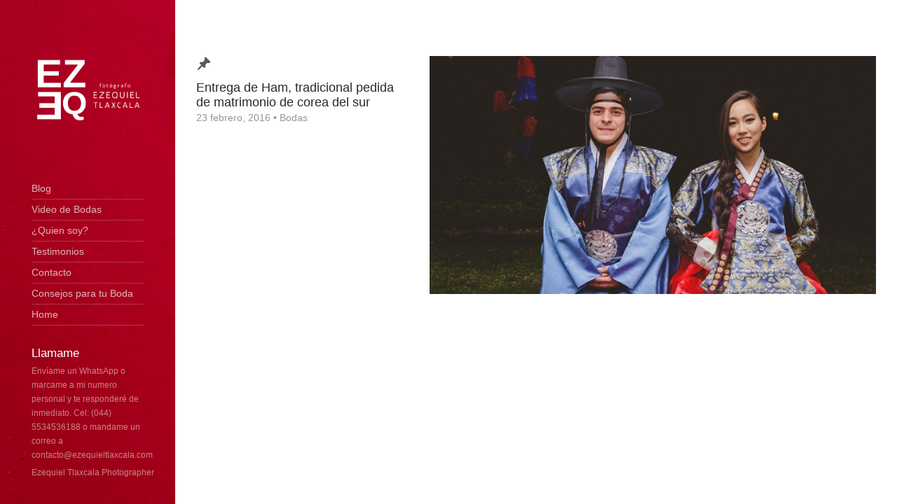

--- FILE ---
content_type: text/html; charset=UTF-8
request_url: https://www.ezequieltlaxcala.com/tag/pedida-corea-del-sur/
body_size: 17301
content:
<!doctype html>
<!--[if IE 8]> <html class="no-js lt-ie9" lang="es-MX"> <![endif]-->
<!--[if gt IE 8]><!--> <html class="no-js" lang="es-MX"> <!--<![endif]-->
<head>
	<meta charset="utf-8">
	<title>pedida corea del sur  |  Ezequiel Tlaxcala Fotografo</title>
	<meta name="viewport" content="width=device-width, initial-scale=1">
	<link rel='dns-prefetch' href='//fonts.googleapis.com' />
<link rel='dns-prefetch' href='//s.w.org' />
<link rel="alternate" type="application/rss+xml" title="Ezequiel Tlaxcala Fotografo &raquo; Feed" href="https://www.ezequieltlaxcala.com/feed/" />
<link rel="alternate" type="application/rss+xml" title="Ezequiel Tlaxcala Fotografo &raquo; RSS de los comentarios" href="https://www.ezequieltlaxcala.com/comments/feed/" />
<link rel="alternate" type="application/rss+xml" title="Ezequiel Tlaxcala Fotografo &raquo; pedida corea del sur RSS de la etiqueta" href="https://www.ezequieltlaxcala.com/tag/pedida-corea-del-sur/feed/" />
<!-- This site uses the Google Analytics by MonsterInsights plugin v7.10.4 - Using Analytics tracking - https://www.monsterinsights.com/ -->
<script type="text/javascript" data-cfasync="false">
	var mi_version         = '7.10.4';
	var mi_track_user      = true;
	var mi_no_track_reason = '';
	
	var disableStr = 'ga-disable-UA-52329757-1';

	/* Function to detect opted out users */
	function __gaTrackerIsOptedOut() {
		return document.cookie.indexOf(disableStr + '=true') > -1;
	}

	/* Disable tracking if the opt-out cookie exists. */
	if ( __gaTrackerIsOptedOut() ) {
		window[disableStr] = true;
	}

	/* Opt-out function */
	function __gaTrackerOptout() {
	  document.cookie = disableStr + '=true; expires=Thu, 31 Dec 2099 23:59:59 UTC; path=/';
	  window[disableStr] = true;
	}
	
	if ( mi_track_user ) {
		(function(i,s,o,g,r,a,m){i['GoogleAnalyticsObject']=r;i[r]=i[r]||function(){
			(i[r].q=i[r].q||[]).push(arguments)},i[r].l=1*new Date();a=s.createElement(o),
			m=s.getElementsByTagName(o)[0];a.async=1;a.src=g;m.parentNode.insertBefore(a,m)
		})(window,document,'script','//www.google-analytics.com/analytics.js','__gaTracker');

		__gaTracker('create', 'UA-52329757-1', 'auto');
		__gaTracker('set', 'forceSSL', true);
		__gaTracker('send','pageview');
	} else {
		console.log( "" );
		(function() {
			/* https://developers.google.com/analytics/devguides/collection/analyticsjs/ */
			var noopfn = function() {
				return null;
			};
			var noopnullfn = function() {
				return null;
			};
			var Tracker = function() {
				return null;
			};
			var p = Tracker.prototype;
			p.get = noopfn;
			p.set = noopfn;
			p.send = noopfn;
			var __gaTracker = function() {
				var len = arguments.length;
				if ( len === 0 ) {
					return;
				}
				var f = arguments[len-1];
				if ( typeof f !== 'object' || f === null || typeof f.hitCallback !== 'function' ) {
					console.log( 'Función desactivada __gaTracker(' + arguments[0] + " ....) porque no estás siendo rastreado. " + mi_no_track_reason );
					return;
				}
				try {
					f.hitCallback();
				} catch (ex) {

				}
			};
			__gaTracker.create = function() {
				return new Tracker();
			};
			__gaTracker.getByName = noopnullfn;
			__gaTracker.getAll = function() {
				return [];
			};
			__gaTracker.remove = noopfn;
			window['__gaTracker'] = __gaTracker;
					})();
		}
</script>
<!-- / Google Analytics by MonsterInsights -->
		<script type="text/javascript">
			window._wpemojiSettings = {"baseUrl":"https:\/\/s.w.org\/images\/core\/emoji\/11\/72x72\/","ext":".png","svgUrl":"https:\/\/s.w.org\/images\/core\/emoji\/11\/svg\/","svgExt":".svg","source":{"concatemoji":"https:\/\/www.ezequieltlaxcala.com\/wp-includes\/js\/wp-emoji-release.min.js?ver=4.9.26"}};
			!function(e,a,t){var n,r,o,i=a.createElement("canvas"),p=i.getContext&&i.getContext("2d");function s(e,t){var a=String.fromCharCode;p.clearRect(0,0,i.width,i.height),p.fillText(a.apply(this,e),0,0);e=i.toDataURL();return p.clearRect(0,0,i.width,i.height),p.fillText(a.apply(this,t),0,0),e===i.toDataURL()}function c(e){var t=a.createElement("script");t.src=e,t.defer=t.type="text/javascript",a.getElementsByTagName("head")[0].appendChild(t)}for(o=Array("flag","emoji"),t.supports={everything:!0,everythingExceptFlag:!0},r=0;r<o.length;r++)t.supports[o[r]]=function(e){if(!p||!p.fillText)return!1;switch(p.textBaseline="top",p.font="600 32px Arial",e){case"flag":return s([55356,56826,55356,56819],[55356,56826,8203,55356,56819])?!1:!s([55356,57332,56128,56423,56128,56418,56128,56421,56128,56430,56128,56423,56128,56447],[55356,57332,8203,56128,56423,8203,56128,56418,8203,56128,56421,8203,56128,56430,8203,56128,56423,8203,56128,56447]);case"emoji":return!s([55358,56760,9792,65039],[55358,56760,8203,9792,65039])}return!1}(o[r]),t.supports.everything=t.supports.everything&&t.supports[o[r]],"flag"!==o[r]&&(t.supports.everythingExceptFlag=t.supports.everythingExceptFlag&&t.supports[o[r]]);t.supports.everythingExceptFlag=t.supports.everythingExceptFlag&&!t.supports.flag,t.DOMReady=!1,t.readyCallback=function(){t.DOMReady=!0},t.supports.everything||(n=function(){t.readyCallback()},a.addEventListener?(a.addEventListener("DOMContentLoaded",n,!1),e.addEventListener("load",n,!1)):(e.attachEvent("onload",n),a.attachEvent("onreadystatechange",function(){"complete"===a.readyState&&t.readyCallback()})),(n=t.source||{}).concatemoji?c(n.concatemoji):n.wpemoji&&n.twemoji&&(c(n.twemoji),c(n.wpemoji)))}(window,document,window._wpemojiSettings);
		</script>
		<style type="text/css">
img.wp-smiley,
img.emoji {
	display: inline !important;
	border: none !important;
	box-shadow: none !important;
	height: 1em !important;
	width: 1em !important;
	margin: 0 .07em !important;
	vertical-align: -0.1em !important;
	background: none !important;
	padding: 0 !important;
}
</style>
<link rel='stylesheet' id='fancybox-css'  href='https://www.ezequieltlaxcala.com/wp-content/themes/wp_coastline5-v1.1/panel/scripts/fancybox-2.1.5/jquery.fancybox.css?ver=2.1.5' type='text/css' media='all' />
<link rel='stylesheet' id='ci-google-font-css'  href='http://fonts.googleapis.com/css?family=Roboto%3A400%2C400italic%2C500italic%2C700&#038;subset=latin%2Cgreek&#038;ver=4.9.26' type='text/css' media='all' />
<link rel='stylesheet' id='ci-bootstrap-css'  href='https://www.ezequieltlaxcala.com/wp-content/themes/wp_coastline5-v1.1/css/bootstrap.css?ver=4.9.26' type='text/css' media='all' />
<link rel='stylesheet' id='font-awesome-css'  href='https://www.ezequieltlaxcala.com/wp-content/themes/wp_coastline5-v1.1/css/font-awesome.css?ver=4.9.26' type='text/css' media='all' />
<link rel='stylesheet' id='dashicons-css'  href='https://www.ezequieltlaxcala.com/wp-includes/css/dashicons.min.css?ver=4.9.26' type='text/css' media='all' />
<link rel='stylesheet' id='ci-flexslider-css'  href='https://www.ezequieltlaxcala.com/wp-content/themes/wp_coastline5-v1.1/css/flexslider.css?ver=4.9.26' type='text/css' media='all' />
<link rel='stylesheet' id='ci-style-css'  href='https://www.ezequieltlaxcala.com/wp-content/themes/wp_coastline5-v1.1/style.css?ver=1.1' type='text/css' media='screen' />
<link rel='stylesheet' id='ci-color-scheme-css'  href='https://www.ezequieltlaxcala.com/wp-content/themes/wp_coastline5-v1.1/colors/black.css?ver=4.9.26' type='text/css' media='all' />
<script type='text/javascript' src='https://www.ezequieltlaxcala.com/wp-includes/js/jquery/jquery.js?ver=1.12.4'></script>
<script type='text/javascript' src='https://www.ezequieltlaxcala.com/wp-includes/js/jquery/jquery-migrate.min.js?ver=1.4.1'></script>
<script type='text/javascript'>
/* <![CDATA[ */
var monsterinsights_frontend = {"js_events_tracking":"true","download_extensions":"doc,pdf,ppt,zip,xls,docx,pptx,xlsx","inbound_paths":"[]","home_url":"https:\/\/www.ezequieltlaxcala.com","hash_tracking":"false"};
/* ]]> */
</script>
<script type='text/javascript' src='https://www.ezequieltlaxcala.com/wp-content/plugins/google-analytics-for-wordpress/assets/js/frontend.min.js?ver=7.10.4'></script>
<script type='text/javascript' src='https://www.ezequieltlaxcala.com/wp-content/themes/wp_coastline5-v1.1/panel/scripts/modernizr-2.6.2.js?ver=4.9.26'></script>
<script type='text/javascript' src='https://www.ezequieltlaxcala.com/wp-content/themes/wp_coastline5-v1.1/panel/scripts/jquery.fitvids.js?ver=1.1'></script>
<link rel='https://api.w.org/' href='https://www.ezequieltlaxcala.com/wp-json/' />
<link rel="EditURI" type="application/rsd+xml" title="RSD" href="https://www.ezequieltlaxcala.com/xmlrpc.php?rsd" />
<link rel="wlwmanifest" type="application/wlwmanifest+xml" href="https://www.ezequieltlaxcala.com/wp-includes/wlwmanifest.xml" /> 
<meta name="generator" content="WordPress 4.9.26" />
<link rel="shortcut icon" type="image/x-icon" href="http://www.ezequieltlaxcala.com/wp-content/themes/wp_coastline5-v1.1/panel/img/favicon.ico" /><link rel="apple-touch-icon" href="http://www.ezequieltlaxcala.com/wp-content/themes/wp_coastline5-v1.1/panel/img/apple-touch-icon.png" /><link rel="apple-touch-icon" sizes="72x72" href="http://www.ezequieltlaxcala.com/wp-content/themes/wp_coastline5-v1.1/panel/img/apple-touch-icon-72x72.png" /><link rel="apple-touch-icon" sizes="114x114" href="http://www.ezequieltlaxcala.com/wp-content/themes/wp_coastline5-v1.1/panel/img/apple-touch-icon-72x72.png" /><link rel="pingback" href="https://www.ezequieltlaxcala.com/xmlrpc.php" />
<!-- Facebook Pixel Code -->
<script type='text/javascript'>
!function(f,b,e,v,n,t,s){if(f.fbq)return;n=f.fbq=function(){n.callMethod?
n.callMethod.apply(n,arguments):n.queue.push(arguments)};if(!f._fbq)f._fbq=n;
n.push=n;n.loaded=!0;n.version='2.0';n.queue=[];t=b.createElement(e);t.async=!0;
t.src=v;s=b.getElementsByTagName(e)[0];s.parentNode.insertBefore(t,s)}(window,
document,'script','https://connect.facebook.net/en_US/fbevents.js');
</script>
<!-- End Facebook Pixel Code -->
<script type='text/javascript'>
  fbq('init', '523198931185816', {}, {
    "agent": "wordpress-4.9.26-3.0.6"
});
</script><script type='text/javascript'>
  fbq('track', 'PageView', []);
</script>
<!-- Facebook Pixel Code -->
<noscript>
<img height="1" width="1" style="display:none" alt="fbpx"
src="https://www.facebook.com/tr?id=523198931185816&ev=PageView&noscript=1" />
</noscript>
<!-- End Facebook Pixel Code -->
			</head>
<body class="archive tag tag-pedida-corea-del-sur tag-283 ci-coastline ci-coastline-1-1 ci-scheme-black">

<div id="page">
	<div class="sidebar" style="background: url('http://www.ezequieltlaxcala.com/wp-content/uploads/2015/02/prueba-1-2.jpg') 0 50%">
		<header id="masthead" role="banner">
			<a class="mobile-trigger" href="#"><i class="fa fa-navicon"></i></a>
			<h1 class="brand imglogo"><a href="https://www.ezequieltlaxcala.com"><img src="http://www.ezequieltlaxcala.com/wp-content/uploads/2015/02/ezelogo.png" alt="Ezequiel Tlaxcala Fotografo" /></a></h1>		</header>

		<div class="head-wrap">
			<nav id="nav" role="navigation">
				<ul id="navigation" class=""><li id="menu-item-4320" class="menu-item menu-item-type-post_type menu-item-object-page current_page_parent menu-item-4320"><a href="https://www.ezequieltlaxcala.com/blogb/">Blog</a></li>
<li id="menu-item-3866" class="menu-item menu-item-type-post_type menu-item-object-page menu-item-3866"><a href="https://www.ezequieltlaxcala.com/video-de-bodas/">Video de Bodas</a></li>
<li id="menu-item-345" class="menu-item menu-item-type-post_type menu-item-object-page menu-item-345"><a href="https://www.ezequieltlaxcala.com/quien-soy/">¿Quien soy?</a></li>
<li id="menu-item-1889" class="menu-item menu-item-type-post_type menu-item-object-page menu-item-1889"><a href="https://www.ezequieltlaxcala.com/testimonios/">Testimonios</a></li>
<li id="menu-item-391" class="menu-item menu-item-type-post_type menu-item-object-page menu-item-391"><a href="https://www.ezequieltlaxcala.com/contacto/">Contacto</a></li>
<li id="menu-item-5244" class="menu-item menu-item-type-post_type menu-item-object-page menu-item-5244"><a href="https://www.ezequieltlaxcala.com/consejos-para-tu-boda/">Consejos para tu Boda</a></li>
<li id="menu-item-344" class="menu-item menu-item-type-post_type menu-item-object-page menu-item-home menu-item-344"><a href="https://www.ezequieltlaxcala.com/">Home</a></li>
</ul>			</nav><!-- #nav -->

				<div class="sidebar-widgets" role="complementary">
		<aside id="text-5" class="widget widget_text group"><h3 class="widget-title">Llamame</h3>			<div class="textwidget">Envíame un WhatsApp o marcame a mi numero personal y te responderé de inmediato. Cel: (044) 5534536188 o mandame un correo a contacto@ezequieltlaxcala.com</div>
		</aside>	</div>

			<footer id="colophon" role="contentinfo">
								<p class="credits"><a href="http://ezequieltlaxcalaphotographer.com/" title="Ezequiel Tlaxcala Photographer">Ezequiel Tlaxcala Photographer</a></p>
			</footer>
		</div>
	</div>
<div class="content-wrap">
	<main id="content" role="main">
		<div class="container">
			<div class="row">
				<div class="col-xs-12">
											<article id="entry-2273" class="entry post-2273 post type-post status-publish format-standard has-post-thumbnail hentry category-bodas tag-el-ham-coreano tag-entrega-anillo tag-entrega-de-anillo tag-ham tag-pedida-boda tag-pedida-bodas tag-pedida-corea-del-sur tag-pedida-coreana tag-pedida-matrimonio tag-pedida-novia tag-pedida-tradicional-ham tag-tradicional-ham">
	<div class="row">
		<div class="col-md-4">
			<div class="entry-info-wrap">
				<i class="dashicons dashicons-format-standard entry-icon"></i>

				<h1 class="entry-title"><a href="https://www.ezequieltlaxcala.com/2273-2/" rel="bookmark">Entrega de Ham, tradicional pedida de matrimonio de corea del sur</a></h1>
				<div class="entry-meta">
					<a href="https://www.ezequieltlaxcala.com/2273-2/">
						<time class="entry-time" datetime="2016-02-23T15:22:59+00:00">23 febrero, 2016</time>
					</a> &bull; <span class="entry-categories"><a href="https://www.ezequieltlaxcala.com/category/bodas/" rel="category tag">Bodas</a></span>
				</div>

																</div>
		</div>

		<div class="col-md-8">
						<figure class="entry-thumb">
				<a title="Permanent link to: Entrega de Ham, tradicional pedida de matrimonio de corea del sur" href="https://www.ezequieltlaxcala.com/2273-2/">
					<img width="750" height="400" src="https://www.ezequieltlaxcala.com/wp-content/uploads/2016/02/pedida_boda_ham_0261-750x400.jpg" class="attachment-main_thumb size-main_thumb wp-post-image" alt="" />				</a>
			</figure>
						<div class="entry-content">
							</div>

					</div>
	</div>
</article>														</div>
			</div>
		</div>
	</main>
</div>

</div> <!-- #page -->

    <!-- Facebook Pixel Event Code -->
    <script type='text/javascript'>
        document.addEventListener( 'wpcf7mailsent', function( event ) {
        if( "fb_pxl_code" in event.detail.apiResponse){
          eval(event.detail.apiResponse.fb_pxl_code);
        }
      }, false );
    </script>
    <!-- End Facebook Pixel Event Code -->
    <div id='fb-pxl-ajax-code'></div><script type='text/javascript' src='https://www.ezequieltlaxcala.com/wp-content/themes/wp_coastline5-v1.1/panel/scripts/fancybox-2.1.5/jquery.fancybox.pack.js?ver=2.1.5'></script>
<script type='text/javascript' src='https://www.ezequieltlaxcala.com/wp-includes/js/hoverIntent.min.js?ver=1.8.1'></script>
<script type='text/javascript' src='https://www.ezequieltlaxcala.com/wp-content/themes/wp_coastline5-v1.1/panel/scripts/jquery.hoverIntent.r7.min.js?ver=r7'></script>
<script type='text/javascript' src='https://www.ezequieltlaxcala.com/wp-content/themes/wp_coastline5-v1.1/panel/scripts/superfish-1.7.4.min.js?ver=1.7.4'></script>
<script type='text/javascript' src='https://www.ezequieltlaxcala.com/wp-content/themes/wp_coastline5-v1.1/panel/scripts/jquery.flexslider-2.1-min.js?ver=4.9.26'></script>
<script type='text/javascript' src='https://www.ezequieltlaxcala.com/wp-content/themes/wp_coastline5-v1.1/js/infinite-scroll/jquery.infinitescroll.min.js?ver=4.9.26'></script>
<script type='text/javascript' src='https://www.ezequieltlaxcala.com/wp-content/themes/wp_coastline5-v1.1/js/infinite-scroll/manual-trigger.js?ver=4.9.26'></script>
<script type='text/javascript' src='https://www.ezequieltlaxcala.com/wp-content/themes/wp_coastline5-v1.1/js/jquery-scrolltofixed.js?ver=4.9.26'></script>
<script type='text/javascript'>
/* <![CDATA[ */
var scriptsText = {"msgText":"Loading more posts...","finishedMsg":"All entries loaded"};
/* ]]> */
</script>
<script type='text/javascript' src='https://www.ezequieltlaxcala.com/wp-content/themes/wp_coastline5-v1.1/js/scripts.js?ver=1.1'></script>
<script type='text/javascript' src='https://www.ezequieltlaxcala.com/wp-content/themes/wp_coastline5-v1.1/panel/scripts/retina.1.3.0.min.js?ver=1.3.0'></script>
<script type='text/javascript' src='https://www.ezequieltlaxcala.com/wp-includes/js/wp-embed.min.js?ver=4.9.26'></script>
		<script type='text/javascript'>
			jQuery( document ).ready( function( $ ) {
				$( ".fancybox, a[rel^='fancybox[']" ).fancybox( {
					fitToView : true,
					padding   : 0,
					nextEffect: 'fade',
					prevEffect: 'fade'
				} );
			} );
		</script>
			<!--[if (gte IE 6)&(lte IE 8)]>
		<script type="text/javascript" src="https://www.ezequieltlaxcala.com/wp-content/themes/wp_coastline5-v1.1/panel/scripts/selectivizr-min.js"></script>
	<![endif]-->
	</body>
</html>

--- FILE ---
content_type: text/css
request_url: https://www.ezequieltlaxcala.com/wp-content/themes/wp_coastline5-v1.1/style.css?ver=1.1
body_size: 24452
content:
/*
Theme Name: Coastline
Theme URI: http://www.cssigniter.com/ignite/themes/coastline
Author: CSSIgniter
Author URI: http://www.cssigniter.com
Description: A Personal Theme for WordPress
Tags:
Version: 1.1
License: GNU General Public License
License URI: http://www.gnu.org/licenses/gpl-2.0.html
*/
/* -----------------------------------------
	Table of Contents
--------------------------------------------

.. General
.. Header
.. Homepage Specific Styles
.. Footer
.. Widgets Styling
.. Helpers, WordPress defaults, Generic Items
.. Mobile Menu
.. External Plugins
.. Global Mediaqueries

*/
/* -----------------------------------------
	Base & Main Structure
----------------------------------------- */
h1, h2, h3, h4, h5, h6 {
  line-height: normal;
  margin: 0 0 15px 0;
  font-weight: normal;
}

h1 {
  font-size: 22px;
}

h2 {
  font-size: 20px;
}

h3 {
  font-size: 18px;
}

h4 {
  font-size: 16px;
}

h5 {
  font-size: 15px;
}

h6 {
  font-size: 12px;
}

p {
  margin: 0 0 15px 0;
}

img {
  display: inline-block;
  vertical-align: middle;
  max-width: 100%;
  height: auto;
}

a {
  transition: color 0.18s ease, background-color 0.18s ease;
  outline: none;
  color: #000;
}

a:hover,
a:focus {
  text-decoration: none;
}

a:active {
  outline: none;
}

body {
  line-height: 1.71;
  color: #585858;
  font-size: 14px;
  font-family: Roboto, sans-serif;
  -webkit-font-smoothing: antialiased;
}

label {
  display: block;
  font-size: 90%;
  margin-bottom: 2px;
}

[type="text"],
[type="password"],
[type="date"],
[type="datetime"],
[type="email"],
[type="number"],
[type="search"],
[type="tel"],
[type="time"],
[type="url"],
textarea {
  border-radius: 0;
  box-shadow: none;
  width: auto;
  font: inherit;
  padding: 11px 12px;
  height: auto;
  border: 1px solid #D7D7D7;
  line-height: normal;
  transition: all 0.18s ease;
  min-width: 80%;
}
[type="text"]:focus,
[type="password"]:focus,
[type="date"]:focus,
[type="datetime"]:focus,
[type="email"]:focus,
[type="number"]:focus,
[type="search"]:focus,
[type="tel"]:focus,
[type="time"]:focus,
[type="url"]:focus,
textarea:focus {
  border-color: #ACACAC;
  outline: none;
}

textarea {
  width: 100%;
  height: auto;
}

fieldset {
  padding: 15px 15px 0 15px;
}
fieldset legend {
  font-weight: bold;
  padding: 0 3px;
  margin: 0;
  margin-left: -3px;
}

input.highlight {
  border-color: #ff4a4a;
}

/* Buttons
=================================== */
a.btn, a.comment-reply-link,
[type=submit] {
  line-height: normal;
  border: 2px solid #363636;
  border-radius: 0;
  vertical-align: middle;
  display: inline-block;
  padding: 8px 24px;
  color: #444;
  background: transparent;
  box-shadow: none;
  outline: none;
  transition: all 0.18s ease;
  font-weight: bold;
  font-size: 14px;
}
a.btn:hover, a.comment-reply-link:hover,
[type=submit]:hover {
  background: #363636;
  color: #FFF;
}

#map * {
  max-width: none !important;
}

html,
body,
#page,
.sidebar {
  height: 100%;
}

#page {
  position: relative;
}

.sidebar {
  position: fixed;
  width: 250px;
  padding: 45px;
  z-index: 10;
  background-color: #111111;
}
@media (max-width: 767px) {
  .sidebar {
    width: 100%;
    position: relative;
    height: auto;
    background-position: top center !important;
    padding-bottom: 10px;
  }
}

.content-wrap {
  width: calc(100% - 250px);
  margin-left: 250px;
  float: left;
  padding: 0 15px;
}
.content-wrap.full {
  padding: 0;
}
@media (max-width: 767px) {
  .content-wrap {
    width: 100%;
    float: none;
    margin: 0;
    padding: 0;
  }
}

#content {
  margin: 80px 0 0;
}
.full #content {
  margin: 0;
}

/* -----------------------------------------
	Header
----------------------------------------- */
.alt-nav {
  display: none;
}

#nav {
  margin: 0 0 30px;
}

#nav ul {
  margin: 0;
  padding: 0;
  list-style: none;
}

#navigation {
  /* Navigation functional styles  ---------------------- */
}
#navigation li {
  position: relative;
  z-index: 100;
}
#navigation > li {
  display: block;
}
#navigation ul {
  position: absolute;
  z-index: 300;
  top: -999em;
}
#navigation li:hover > ul,
#navigation .sfHover > ul {
  top: -10px;
  left: 100%;
}
#navigation li li:hover > ul,
#navigation li .sfHover > ul {
  top: 0;
  left: 100%;
}
#navigation li li li:hover > ul,
#navigation li li .sfHover > ul {
  top: 0;
  left: 100%;
}
#navigation a {
  display: block;
  white-space: nowrap;
}
#navigation a {
  padding: 3px 0;
  color: rgba(255, 255, 255, 0.7);
  border-bottom: 1px solid rgba(255, 255, 255, 0.2);
  outline: none;
  /* Global Menu Link Styles */
}
#navigation > li > a {
  /* First level link styles */
}
#navigation > li:last-child a {
  padding-right: 0;
}
#navigation a:hover,
#navigation .sfHover > a {
  text-decoration: none;
  color: #FFF;
  border-color: rgba(255, 255, 255, 0.5);
  /* First Level & Global Menu Link Hover Styles */
}
#navigation > li.sfHover > a,
#navigation > li.current_page_item > a,
#navigation > li.current-menu-item > a,
#navigation > li.current-menu-ancestor > a,
#navigation > li.current-menu-parent > a,
#navigation > li.current > a {
  color: #FFF;
  border-color: rgba(255, 255, 255, 0.5);
}
@media (min-width: 768px) {
  ul #navigation > li.sfHover > a, ul
  #navigation > li.current_page_item > a, ul
  #navigation > li.current-menu-item > a, ul
  #navigation > li.current-menu-ancestor > a, ul
  #navigation > li.current-menu-parent > a, ul
  #navigation > li.current > a {
    color: #4f4f4f;
    border-color: #4f4f4f;
  }
}
#navigation ul {
  padding: 9px 21px 14px;
  min-width: 230px;
  margin-left: 15px;
  /* All Lower Level Menu Container Styles */
}
#navigation a.sf-with-ul {
  padding-right: 20px;
  position: relative;
  /* Styling for navigation arrows  ---------- */
}
#navigation.sf-arrows .sf-with-ul:after {
  content: "\f054";
  font-family: FontAwesome;
  position: absolute;
  top: 50%;
  right: 0;
  margin-top: -6px;
  font-size: 8px;
  font-weight: normal;
}
#navigation.sf-arrows ul .sf-with-ul:after {
  right: 8px;
  content: "\f054";
  /* Styling for right facing arrows  ---------- */
}
@media (max-width: 767px) {
  #navigation ul {
    position: static;
    display: block !important;
    opacity: 1 !important;
    padding: 0;
    box-shadow: none;
    margin: 0 0 0 5px;
  }
  #navigation ul a {
    border-bottom: 1px solid rgba(255, 255, 255, 0.2);
  }
  #navigation.sf-arrows .sf-with-ul:after {
    display: none;
  }
}

.brand {
  margin: 0 0 50px;
  text-align: center;
}
.brand.textual {
  font-size: 20px;
  font-weight: bold;
  margin: 0 0 30px;
}
.brand.textual a {
  color: #FFF;
}

.mobile-trigger {
  color: #FFF;
  position: absolute;
  font-size: 26px;
  top: 20px;
  left: 20px;
  line-height: 0.4;
  padding: 2px 5px;
  background: rgba(0, 0, 0, 0.1);
}
@media (min-width: 768px) {
  .mobile-trigger {
    display: none;
  }
}

@media (max-width: 767px) {
  .head-wrap {
    width: 100%;
    display: none;
    overflow: hidden;
  }
}

/* -----------------------------------------
	Entry Styles
----------------------------------------- */
.entry {
  margin: 0 0 40px;
  position: relative;
}

.entry-thumb {
  margin: 0;
}
.entry-thumb img {
  margin: 0 0 30px;
  display: inline-block;
}
.entry-thumb iframe {
  width: 100%;
  max-width: 100%;
}
.entry-thumb.alignnone {
  margin: 0;
}
.entry-thumb.alignleft img, .entry-thumb.alignright img, .entry-thumb.aligncenter img, .entry-thumb.alignnone img {
  margin: 0 0 15px;
}

.video-hold {
  margin: 0 0 30px;
}

.embed-youtube {
  position: relative;
  padding-bottom: 56.25%;
  /* 16:9 */
  padding-top: 25px;
  height: 0;
  margin-bottom: 30px;
}
.embed-youtube iframe {
  position: absolute;
  top: 0;
  left: 0;
  width: 100%;
  height: 100%;
}

.entry-icon {
  font-size: 22px;
  display: inline-block;
  margin-bottom: 15px;
}

.entry-title {
  font-size: 18px;
  font-weight: normal;
  margin: 0;
  color: #282828;
}
.entry-title a {
  color: #282828;
}
.entry-title a:hover {
  color: #000;
}
.type-page .entry-title {
  margin-bottom: 15px;
}

.entry-meta {
  color: #969595;
  margin-bottom: 18px;
}
.entry-meta a {
  color: #969595;
}
.entry-meta a:hover {
  text-decoration: underline;
}

.entry-reading-time {
  font-weight: 500;
  color: #282828;
  margin-top: -7px;
}

.entry-content a {
  border-bottom: 1px dotted #2f2f2f;
}
.entry-content blockquote {
  border-left: 12px solid #E2E2E2;
  margin: 0 0 30px;
  padding: 0 0 0 15px;
  font-size: 15px;
  line-height: 1.5;
}

.entry-nav {
  position: absolute;
  top: -55px;
  right: 0;
}
.entry-nav a {
  color: #949494;
  font-size: 20px;
  display: inline-block;
  padding: 5px 0 0;
  text-align: center;
  width: 30px;
  height: 30px;
  line-height: 0;
  background: #E7E7E7;
}
.entry-nav a:hover {
  background: #d1d1d1;
}

.search-notice {
  margin-bottom: 40px;
}

.entry-content .more-link {
  display: none;
}

/* -----------------------------------------
	Post Format Specific Styling
----------------------------------------- */
/* Audio */
.mejs-container {
  margin: 0 0 15px;
}

.format-audio.has-post-thumbnail .entry-thumb img {
  margin: 0;
}

/* Link */
.dashicons-format-link:before {
  content: '\f103';
}

/* Galleries */
.entry-content .gallery {
  margin-left: -5px;
  margin-right: -5px;
  margin-bottom: 15px;
}
.entry-content .gallery:before, .entry-content .gallery:after {
  content: " ";
  /* 1 */
  display: table;
  /* 2 */
}
.entry-content .gallery:after {
  clear: both;
}

.gallery-item {
  position: relative;
  margin-bottom: 10px;
}
.gallery-item img {
  width: 100%;
}

.gallery-item figcaption {
  position: absolute;
  bottom: 0;
  font-size: 12px;
  background: rgba(0, 0, 0, 0.5);
  width: 96%;
  padding: 10px;
  color: #fff;
}

.gallery-columns-1 .gallery-item {
  position: relative;
  min-height: 1px;
  padding-left: 5px;
  padding-right: 5px;
  position: relative;
  float: left;
  min-height: 1px;
  padding-left: 5px;
  padding-right: 5px;
  width: 50%;
}
@media (min-width: 768px) {
  .gallery-columns-1 .gallery-item {
    float: left;
    width: 100%;
  }
}

.gallery-columns-2 .gallery-item {
  position: relative;
  min-height: 1px;
  padding-left: 5px;
  padding-right: 5px;
  position: relative;
  float: left;
  min-height: 1px;
  padding-left: 5px;
  padding-right: 5px;
  width: 50%;
}
@media (min-width: 768px) {
  .gallery-columns-2 .gallery-item {
    float: left;
    width: 50%;
  }
}

.gallery-columns-3 .gallery-item {
  position: relative;
  min-height: 1px;
  padding-left: 5px;
  padding-right: 5px;
  position: relative;
  float: left;
  min-height: 1px;
  padding-left: 5px;
  padding-right: 5px;
  width: 50%;
}
@media (min-width: 768px) {
  .gallery-columns-3 .gallery-item {
    float: left;
    width: 33.33333%;
  }
}

.gallery-columns-4 .gallery-item {
  position: relative;
  min-height: 1px;
  padding-left: 5px;
  padding-right: 5px;
  position: relative;
  float: left;
  min-height: 1px;
  padding-left: 5px;
  padding-right: 5px;
  width: 50%;
}
@media (min-width: 768px) {
  .gallery-columns-4 .gallery-item {
    float: left;
    width: 25%;
  }
}

.gallery-columns-5 .gallery-item {
  position: relative;
  min-height: 1px;
  padding-left: 5px;
  padding-right: 5px;
  position: relative;
  float: left;
  min-height: 1px;
  padding-left: 5px;
  padding-right: 5px;
  width: 50%;
}
@media (min-width: 768px) {
  .gallery-columns-5 .gallery-item {
    float: left;
    width: 20%;
  }
}

.gallery-columns-6 .gallery-item {
  position: relative;
  min-height: 1px;
  padding-left: 5px;
  padding-right: 5px;
  position: relative;
  float: left;
  min-height: 1px;
  padding-left: 5px;
  padding-right: 5px;
  width: 50%;
}
@media (min-width: 768px) {
  .gallery-columns-6 .gallery-item {
    float: left;
    width: 16.66667%;
  }
}

.gallery-columns-7 .gallery-item {
  position: relative;
  min-height: 1px;
  padding-left: 5px;
  padding-right: 5px;
  position: relative;
  float: left;
  min-height: 1px;
  padding-left: 5px;
  padding-right: 5px;
  width: 50%;
}
@media (min-width: 768px) {
  .gallery-columns-7 .gallery-item {
    float: left;
    width: 14.28571%;
  }
}

.gallery-columns-8 .gallery-item {
  position: relative;
  min-height: 1px;
  padding-left: 5px;
  padding-right: 5px;
  position: relative;
  float: left;
  min-height: 1px;
  padding-left: 5px;
  padding-right: 5px;
  width: 50%;
}
@media (min-width: 768px) {
  .gallery-columns-8 .gallery-item {
    float: left;
    width: 12.5%;
  }
}

.gallery-columns-9 .gallery-item {
  position: relative;
  min-height: 1px;
  padding-left: 5px;
  padding-right: 5px;
  position: relative;
  float: left;
  min-height: 1px;
  padding-left: 5px;
  padding-right: 5px;
  width: 50%;
}
@media (min-width: 768px) {
  .gallery-columns-9 .gallery-item {
    float: left;
    width: 11.11111%;
  }
}

/* -----------------------------------------
	Pagination
----------------------------------------- */
#paging {
  margin-bottom: 50px;
  text-align: right;
}
#paging ul {
  display: block;
  text-align: right;
  list-style: none;
  margin: 0;
  padding: 0;
  width: 100%;
}
#paging ul li {
  display: inline-block;
}
#paging a,
#paging > span,
#paging li span {
  display: inline-block;
  line-height: normal;
  padding: 6px 11px;
  font-size: 14px;
  background: #E7E7E7;
  color: #424242;
  border: none;
}
#paging > span.current,
#paging li span.current,
#paging a:hover {
  text-decoration: none;
  background: #424242;
  color: #FFF;
}

/* -----------------------------------------
	Related Items
----------------------------------------- */
.related {
  margin-bottom: 50px;
}
.related h3 {
  margin-bottom: 20px;
}
.related .item {
  height: 300px;
}

.row.joined {
  margin: 0;
}
.row.joined [class*=col] {
  padding: 0;
}

/* -----------------------------------------
	Grid Item Listing
----------------------------------------- */
.full .container {
  width: 100%;
  padding: 0;
}

.item {
  height: 350px;
  -webkit-backface-visibility: hidden;
}
@media (max-width: 1199px) {
  .item {
    height: 300px;
  }
}
.item a {
  display: block;
  width: 100%;
  height: 100%;
  color: #FFF;
  position: relative;
  padding: 15px;
  overflow: hidden;
}
.item a:after {
  content: "";
  width: 100%;
  height: 100%;
  position: absolute;
  z-index: 1;
  top: 0;
  left: 0;
  opacity: 0;
  background: -webkit-linear-gradient(top, transparent 0%, rgba(0, 0, 0, 0.55) 50%);
  background: linear-gradient(to bottom, transparent 0%, rgba(0, 0, 0, 0.55) 50%);
  transition: opacity 0.3s ease;
}
.item a:hover:after {
  opacity: 1;
}
.item a:hover .item-title {
  opacity: 1;
  top: 50%;
  z-index: 2;
}

.item-title {
  position: absolute;
  width: 100%;
  font-weight: 500;
  text-transform: uppercase;
  font-style: italic;
  font-size: 16px;
  text-align: center;
  top: 60%;
  margin: -15px 0 0 -15px;
  opacity: 0;
  transition: top 0.35s ease, opacity 0.25s ease;
}

#load-more, .load-more > a {
  display: block;
  width: 100%;
  text-align: center;
  color: #000;
  text-transform: uppercase;
  height: 50px;
  font-size: 16px;
  padding: 11px 0 0;
}
#load-more:hover, .load-more > a:hover {
  text-decoration: none;
}

/* -----------------------------------------
	Footer
----------------------------------------- */
#colophon {
  position: absolute;
  bottom: 0;
  padding: 0 0 35px;
  font-size: 12px;
}
.admin-bar #colophon {
  padding-bottom: 60px;
}
@media (max-width: 767px) {
  #colophon {
    position: static;
  }
}
#colophon .widget {
  margin-bottom: 0;
}

.credits {
  margin: 5px 0 0;
}

/* -----------------------------------------
   Comments
----------------------------------------- */
#comments {
  margin: 35px 0 0;
}

#comment-list {
  margin: 0;
  padding: 0;
}
#comment-list ol, #comment-list ul {
  padding: 0 0 0 25px;
}
@media (max-width: 767px) {
  #comment-list ol, #comment-list ul {
    padding: 0;
  }
}

.post-comments {
  margin: 0 0 20px;
}
.post-comments ol, .post-comments ul {
  list-style: none;
}
.post-comments .avatar {
  float: left;
  overflow: hidden;
  margin: 0 15px 0 0;
}
.post-comments .edit-link {
  opacity: 0.8;
  margin-left: 10px;
}

.comment-body {
  margin: 0 0 25px;
}

.comment-metadata {
  font-size: .857142857em;
}

.comment-content {
  margin: 5px 0 0 79px;
}

a.comment-reply-link {
  padding: 3px 9px;
  font-size: 10px;
  text-transform: uppercase;
  margin: 0 0 0 79px;
}
a.comment-reply-link:hover {
  text-decoration: none;
}

.comment-reply-title small {
  font-size: 0.6em;
}

.form-allowed-tags {
  font-size: .857142857em;
}

/* Theme Specific Comment Styling */
.post-comments h3 {
  margin-bottom: 25px;
}

.comment-metadata a,
.comment-notes {
  color: #969595;
}

/* -----------------------------------------
	Widgets
----------------------------------------- */
.sidebar {
  color: rgba(255, 255, 255, 0.5);
}
.sidebar a {
  color: rgba(255, 255, 255, 0.5);
}
.sidebar a:hover {
  color: white;
  text-decoration: none;
}
.sidebar .widget {
  font-size: 12px;
}

.widget {
  margin-bottom: 25px;
}

.widget-title {
  color: white;
  font-size: 17px;
  margin: 0 0 5px;
}

#sidebar .widget:last-child {
  margin-bottom: 0;
}

.widget ul {
  list-style: none;
  margin: 0;
  padding: 0;
}

.widget ul li {
  padding: 5px 0;
  border-bottom: 1px dotted rgba(255, 255, 255, 0.4);
  display: block;
  margin: 0;
}

.widget ul ul.children li:first-child {
  border-top: 1px dotted #e5e5e5;
}

.widget ul ul.children li:last-child {
  border-bottom: none;
  padding-bottom: 0;
}

.widget ul.children {
  margin-top: 5px;
}

.widget ul.children li {
  padding-left: 15px;
}

/* WIDGET: #Ads125
========================================= */
#ads125, .ads125 {
  margin: 0;
  padding: 0;
  list-style: none;
}

#ads125 li,
.ads125 li {
  background: none repeat scroll 0 0 transparent;
  border: 0 none;
  float: left;
  margin: 0 15px 10px 0;
  padding: 0;
  max-width: 125px;
}

/* WIDGET: #Search
========================================= */
.searchform {
  line-height: 1;
  position: relative;
}

.searchform > div {
  position: relative;
  line-height: 1;
}

.searchform .screen-reader-text {
  display: none;
}

.searchform [type=text] {
  border-radius: 0;
  margin: 0;
  width: 100%;
  font: inherit;
  line-height: normal;
  height: 40px;
}
.sidebar .searchform [type=text] {
  background: none;
  border: 2px solid rgba(255, 255, 255, 0.3);
  color: rgba(255, 255, 255, 0.6);
}
.sidebar .searchform [type=text]:focus {
  border-color: #FFF;
}

.searchsubmit {
  font-size: 14px;
  line-height: 0;
  padding: 3px 11px 2px;
  position: absolute;
  right: 0;
  top: 0;
  height: 100%;
  border: none;
  background: none;
}
.searchsubmit:hover {
  background: none;
}
.sidebar .searchsubmit {
  color: rgba(255, 255, 255, 0.3);
}

.sidebar ::-webkit-input-placeholder {
  color: rgba(255, 255, 255, 0.4);
}
.sidebar :-moz-placeholder {
  color: rgba(255, 255, 255, 0.4);
}
.sidebar ::-moz-placeholder {
  color: rgba(255, 255, 255, 0.4);
}
.sidebar :-ms-input-placeholder {
  color: rgba(255, 255, 255, 0.4);
}

/* WIDGET: #Flickr
========================================= */
.flickr_badge_image {
  float: left;
  margin: 0 15px 15px 0;
}
.flickr_badge_image a {
  display: block;
  line-height: 0;
}

/* WIDGET: #About
========================================= */
.widget_about {
  margin-top: -5px;
}
.widget_about .alignleft {
  float: left;
  margin: 5px 10px 6px 0;
}
.widget_about .alignright {
  float: right;
  margin: 5px 0 6px 10px;
}

/* WIDGET: #Text Widget
========================================= */
.widget_text p:last-child {
  margin-bottom: 0;
}

/* WIDGET: #Twitter
========================================= */
.widget_ci_twitter_widget ul li {
  margin-bottom: 12px;
}
.widget_ci_twitter_widget .twitter-time {
  display: block;
  font-size: 0.85em;
}

/* WIDGET: #Calendar
================================================== */
#wp-calendar {
  width: 100%;
}
#wp-calendar a {
  font-weight: bold;
  font-style: italic;
}
#wp-calendar caption {
  text-align: left;
  margin-top: 10px;
  background: none repeat scroll 0 0 rgba(0, 0, 0, 0.03);
  padding: 9px;
}
#wp-calendar thead {
  font-size: 10px;
}
#wp-calendar thead th {
  background: rgba(0, 0, 0, 0.1);
  font-weight: bold;
  padding: 8px;
}
#wp-calendar tbody td {
  background: none;
  border: 1px solid rgba(0, 0, 0, 0.1);
  text-align: center;
  padding: 3px;
}
#wp-calendar tbody td:hover {
  background: rgba(0, 0, 0, 0.1);
}
#wp-calendar tbody .pad {
  background: none;
}
#wp-calendar tfoot #next {
  font-size: 10px;
  text-transform: uppercase;
  text-align: right;
}
#wp-calendar tfoot #prev {
  font-size: 10px;
  text-transform: uppercase;
  padding-top: 10px;
}

/* WIDGET: #Social Icons
========================================= */
.social-icon i {
  font-size: 24px;
  display: inline-block;
  margin-right: 3px;
}

.social-icon:hover i {
  opacity: 1;
}

.ci-socials-ignited-fa a {
  transition: opacity 0.18s ease;
  opacity: 0.5;
  margin-right: 4px;
  line-height: 1;
}
.ci-socials-ignited-fa a:hover {
  opacity: 1;
}

/* ----------------------------------------------
	Helpers, WordPress Defaults, Generic Items
---------------------------------------------- */
/* WordPress Generated Classes
=================================== */
.alignnone {
  margin: 5px 20px 20px 0;
}

.aligncenter,
div.aligncenter {
  display: block;
  margin: 5px auto 5px auto;
}

.alignright {
  float: right;
  margin: 5px 0 20px 20px;
}

.alignleft {
  float: left;
  margin: 5px 20px 20px 0;
}

.aligncenter {
  display: block;
  margin: 5px auto 5px auto;
}

a img.alignright {
  float: right;
  margin: 5px 0 20px 20px;
}

a img.alignnone {
  margin: 5px 20px 20px 0;
}

a img.alignleft {
  float: left;
  margin: 5px 20px 20px 0;
}

a img.aligncenter {
  display: block;
  margin-left: auto;
  margin-right: auto;
}

.wp-caption {
  background: #fff;
  border: 1px solid #f0f0f0;
  max-width: 96%;
  padding: 5px 3px 10px;
  text-align: center;
}

.wp-caption.alignnone {
  margin: 5px 20px 20px 0;
}

.wp-caption.alignleft {
  margin: 5px 20px 20px 0;
}

.wp-caption.alignright {
  margin: 5px 0 20px 20px;
}

.wp-caption img {
  border: 0 none;
  height: auto;
  margin: 0;
  max-width: 98.5%;
  padding: 0;
  width: auto;
}

.wp-caption p.wp-caption-text {
  font-size: 11px;
  line-height: 17px;
  margin: 0;
  padding: 0 4px 5px;
}

table {
  width: 100%;
  margin-bottom: 20px;
}

/* -----------------------------------------
   MOBILE MENU
----------------------------------------- */
/* -----------------------------------------
	External Plugins
----------------------------------------- */
/* Flexslider */
.flexslider {
  margin: 0;
  padding: 0;
  border: none;
  box-shadow: none;
  border-radius: 0;
  overflow: hidden;
}

.flex-direction-nav a {
  width: 30px;
  height: 45px;
  top: 50%;
  margin: -35px 0 0 0;
  opacity: 0.5;
  text-shadow: none;
  background: #e7e7e7;
  text-align: center;
}
.flex-direction-nav a:hover {
  opacity: 1;
  color: #585858;
}

.flex-direction-nav a:before {
  font-family: FontAwesome;
  content: '\f104';
  font-size: 17px;
  position: relative;
  top: 8px;
}

.flex-direction-nav a.flex-next:before {
  content: '\f105';
  left: -10px;
}

.flex-direction-nav a.flex-next {
  right: 0;
}

.flex-direction-nav a.flex-prev {
  left: 0;
}

.flexslider:hover .flex-prev {
  left: 0;
}
.flexslider:hover .flex-next {
  right: 0;
}

/* Infinite Scrolling Loader */
#infscr-loading {
  font-size: 13px;
  text-align: center;
  position: fixed;
  top: 0;
  left: 0;
  width: 100% !important;
  height: 100% !important;
  opacity: 1;
  background: rgba(43, 43, 43, 0.5);
  padding: 0;
  margin: 0;
  font-style: normal;
  z-index: 10;
  line-height: 1.5;
}
#infscr-loading img {
  display: none;
}
#infscr-loading em {
  font-style: normal;
}
#infscr-loading > div {
  position: absolute;
  width: 266px;
  padding: 95px 30px 50px;
  top: 50%;
  left: 50%;
  margin-left: -133px;
  margin-top: -120px;
  border-radius: 2px;
  letter-spacing: 0.04em;
}
#infscr-loading > div:before {
  content: "";
  width: 32px;
  height: 31px;
  z-index: 5;
  position: absolute;
  top: 45px;
  left: 50%;
  margin-left: -19px;
  -webkit-animation: spin 1s linear infinite;
  -moz-animation: spin 1s linear infinite;
  animation: spin 1s linear infinite;
}

@-moz-keyframes spin {
  100% {
    -moz-transform: rotate(360deg);
  }
}
@-webkit-keyframes spin {
  100% {
    -webkit-transform: rotate(360deg);
  }
}
@keyframes spin {
  100% {
    -webkit-transform: rotate(360deg);
    transform: rotate(360deg);
  }
}
/* Jetpack Sharing */
div.sharedaddy {
  margin: 0 0 30px;
}

div.sharedaddy div.sd-block {
  border: none !important;
}

div.sharedaddy .sd-content {
  float: none !important;
  width: 100% !important;
}

/* Jetpack Comments */
.comment-subscription-form {
  margin-bottom: 5px;
  color: #969595;
}


--- FILE ---
content_type: text/javascript
request_url: https://www.ezequieltlaxcala.com/wp-content/themes/wp_coastline5-v1.1/js/scripts.js?ver=1.1
body_size: 1977
content:
jQuery(window).on("load", function() {
	"use strict";

	/* -----------------------------------------
	 FlexSlider Init
	 ----------------------------------------- */
	jQuery(".flexslider").flexslider({
		controlNav: false,
		prevText: '',
		nextText: ''
	});

	/* -----------------------------------------
	 Scroll To Fixed
	 ----------------------------------------- */

	if ( jQuery(window).width() > 991 ) {
		var entry = jQuery(".entry:not(.fullwidth-flex)"),
			wrap = jQuery('.single .entry-info-wrap');

		if ( entry.length ) {
			wrap.scrollToFixed({
				marginTop: 30,
				limit: function() {
					if ( jQuery('#comments').length ) {
						return jQuery("#comments").offset().top - wrap.outerHeight(true)
					} else if ( jQuery('.related').length ) {
						return jQuery(".related").offset().top - wrap.outerHeight(true) - 70
					}
				},
				removeOffsets: true
			});
		}
	}

});

jQuery(document).ready(function($) {
	"use strict";

	/* -----------------------------------------
	 Main Navigation Init
	 ----------------------------------------- */
	$('ul#navigation').superfish({
		delay:       500,
		animation:   { opacity:'show'},
		speed:       'fast',
		dropShadows: false
	});

	/* -----------------------------------------
	  Mobile sidebar behaviour
	 ----------------------------------------- */
	var mobileTrigger = $(".mobile-trigger"),
			headWrap = $(".head-wrap");

	mobileTrigger.on('click', function(e) {
		if ( !headWrap.hasClass('open') ) {
			headWrap.slideDown().addClass('open');
		} else {
			headWrap.slideUp().removeClass('open');
		}
		e.preventDefault();
	});

	/* -----------------------------------------
	 Responsive videos (fitVids.js)
	 ----------------------------------------- */
	$(".video-hold").fitVids();

	/* -----------------------------------------
	 Infinite Scrolling
	 ----------------------------------------- */
	var itemWrapper = $('.row.joined.infinite');
	itemWrapper.infinitescroll({
		loading: {
			img: "",
			msgText: scriptsText.msgText,
			finishedMsg: scriptsText.finishedMsg
		},
		nextSelector: ".load-more > a",
		itemSelector: '.item',
		navSelector: '.load-more',
		contentSelector: '.row.joined.infinite',
		behavior: 'twitter'
	}, function(newElements) {
		var $newElements = jQuery(newElements);
		//left in case we need a callback
	});

});